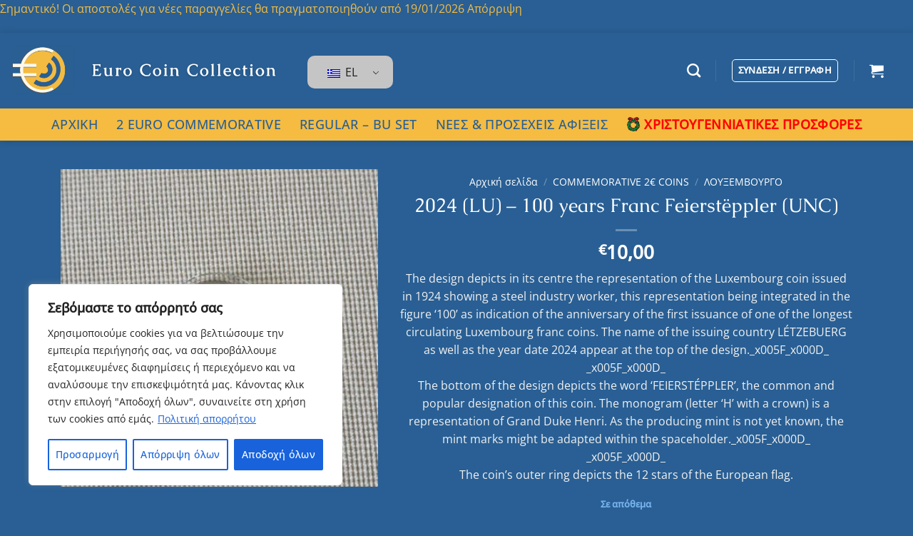

--- FILE ---
content_type: application/javascript; charset=utf-8
request_url: https://eurocoincollection.com/wp-content/plugins/full-picture-analytics-cookie-notice/public/modules/gtools/fupi-gtg.js?ver=9.1.1
body_size: 513
content:
;(function(window){

	function can_enable_ga4() 	{ return FP.isAllowedToLoad( 'ga4', ['stats'], ['id'], 1, true ); }
	function can_enable_gads() 	{ return FP.isAllowedToLoad( 'gads', ['stats','marketing'], ['id'], false, true ); }

	load_gtag( can_enable_ga4(), can_enable_gads() );

	// Load on event
	document.addEventListener('fp_load_scripts', () => {
		load_gtag( can_enable_ga4(), can_enable_gads() );
	});

	function load_gtag( enable_ga4, enable_gads ) {

		if ( ! enable_ga4 && ! enable_gads ) return;

		if ( fp.gads && fp.gads.id && fp.gads.id.indexOf('AW-') != 0 && fp.gads.id.indexOf('GT-') != 0 ) fp.gads.id = 'AW-' + fp.gads.id;

		let script_id = enable_ga4 ? fp.ga41.id :
						enable_gads ? fp.gads.id :
						false;

		if ( ! script_id ) return;

		// ! Datalayer is already created in head-js.php

		if ( ! fp.loading.includes('gtg') && ! fp?.gtag?.custom_gateway ) {

			fp.loading.push('gtg');

			// set_consents();

			FP.getScript(
				'https://www.googletagmanager.com/gtag/js?id=' + script_id,
				() => { enable_tags( enable_ga4, enable_gads ) },
				{'async' : 'async'}
			);
			
		} else {
			enable_tags( enable_ga4, enable_gads );
		};
	}

	function enable_tags( enable_ga4, enable_gads ) {

		if ( ! fp.loaded.includes('gtg') ) {
			window.gtag('js', new Date());
			fp.loaded.push('gtg');
		}

		let can_load_ga42 = false,
			enh_conv_active = false;

		

		if ( enable_ga4 ) {
			FP.fns.load_ga4(1, can_load_ga42);
			
		}

		if ( enable_gads ) {
			
			if ( enh_conv_active ) {
				window.gtag( 'config', fp.gads.id, { 'allow_enhanced_conversions': true } );
			} else {
				window.gtag( 'config', fp.gads.id );
			}

			FP.fns.load_gads();
		}

	}

})(window);
